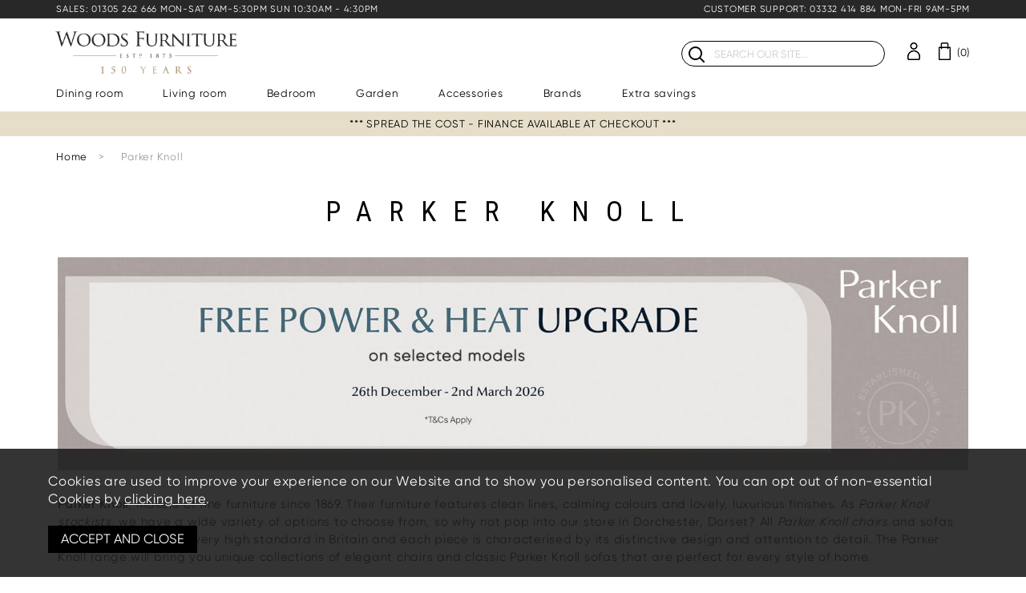

--- FILE ---
content_type: text/html; charset=UTF-8
request_url: https://www.woods-furniture.co.uk/parker-knoll
body_size: 9925
content:
<!DOCTYPE html>
<html xmlns="http://www.w3.org/1999/xhtml" lang="en" xml:lang="en">
<head>
<title>Parker Knoll Chairs &amp; Sofas | Parker Knoll Stockists - Woods Furniture</title><meta name="description" content="We are Parker Knoll stockists with a wide choice of Parker Knoll chairs in stock. Parker Knoll sofas are handcrafted to a very high standard in the UK" /><meta name="keywords" content="" /><meta http-equiv="Content-Type" content="text/html; charset=utf-8" /><meta name="viewport" content="width=device-width, initial-scale=1.0" /><meta name="author" content="Woods Furniture" /><meta name="csrf-token" content="569470be975c2cf3659206e150d196f9" /><meta name="google-site-verification" content="MpJVYBTNK8jvG6Xv4jW4UmHDxkQTwqp3ChUn-u0odlc" /><meta property="og:title" content="Parker Knoll Chairs &amp; Sofas | Parker Knoll Stockists" />
<meta property="og:description" content="We are Parker Knoll stockists with a wide choice of Parker Knoll chairs in stock. Parker Knoll sofas are handcrafted to a very high standard in the UK" />
<meta property="og:image" content="https://www.woods-furniture.co.uk/images/logo.png" />
<link rel="canonical" href="https://www.woods-furniture.co.uk/parker-knoll" />
<link href="/compiled/ixo.css?i=1768495904" rel="stylesheet" type="text/css"/><link rel="alternate stylesheet" type="text/css" media="all" href="/css/list.css" title="list" />
<link rel="apple-touch-icon" sizes="180x180" href="/icons/apple-touch-icon.png">
<link rel="icon" type="image/png" sizes="32x32" href="/icons/favicon-32x32.png">
<link rel="icon" type="image/png" sizes="16x16" href="/icons/favicon-16x16.png">
<link rel="manifest" href="/icons/manifest.json">
<link rel="mask-icon" href="/icons/safari-pinned-tab.svg" color="#e97a19">
<link rel="shortcut icon" href="/icons/favicon.ico">
<link rel="preconnect" href="https://fonts.gstatic.com" crossorigin>
<link href="https://fonts.googleapis.com/css2?family=Roboto+Condensed&display=swap" rel="stylesheet">
<meta name="msapplication-config" content="/icons/browserconfig.xml">
<meta name="theme-color" content="#2b2b2b">
<link rel="search" type="application/opensearchdescription+xml" title="Search" href="/feeds/opensearch.xml" /><script> window.dataLayer = window.dataLayer || []; function gtag(){dataLayer.push(arguments);} gtag('consent', 'default', { analytics_storage: 'denied', ad_storage: 'denied', ad_user_data: 'denied', ad_personalization: 'denied' }); </script> <script async src="https://www.googletagmanager.com/gtag/js?id=G-84XB0R1YYK"></script> <script> gtag('js', new Date()); gtag('config', 'G-84XB0R1YYK', { send_page_view: true, client_storage: 'none', anonymize_ip: true });gtag('config', 'AW-996832958', { client_storage: 'none', anonymize_ip: true }); </script> <script> (function(i,s,o,g,r,a,m){i['GoogleAnalyticsObject']=r;i[r]=i[r]||function(){ (i[r].q=i[r].q||[]).push(arguments)},i[r].l=1*new Date();a=s.createElement(o), m=s.getElementsByTagName(o)[0];a.async=1;a.src=g;m.parentNode.insertBefore(a,m) })(window,document,'script','//www.google-analytics.com/analytics.js','ga'); ga('create', 'UA-65295612-1', 'auto', { 'anonymizeIp': true, 'storage': 'none', 'clientId': '8469077826.9479562877' }); ga('send', 'pageview'); </script> <script> (function(w,d,s,l,i){w[l]=w[l]||[];w[l].push({'gtm.start': new Date().getTime(),event:'gtm.js'});var f=d.getElementsByTagName(s)[0], j=d.createElement(s),dl=l!='dataLayer'?'&l='+l:'';j.async=true;j.src= '//www.googletagmanager.com/gtm.js?id='+i+dl;f.parentNode.insertBefore(j,f); })(window,document,'script','dataLayer','GTM-W4WBW7K'); </script> <script> function updateGoogleConsent() { gtag('consent', 'update', { analytics_storage: 'granted', ad_storage: 'granted', ad_user_data: 'granted', ad_personalization: 'granted' }); } </script> <!-- WhatConverts script -->
<script>var $wc_load=function(a){return  JSON.parse(JSON.stringify(a))},$wc_leads=$wc_leads||{doc:{url:$wc_load(document.URL),ref:$wc_load(document.referrer),search:$wc_load(location.search),hash:$wc_load(location.hash)}};</script>
<script src="//s.ksrndkehqnwntyxlhgto.com/149428.js"></script>
<!-- End WhatConverts script --></head>
<body id="information" class="offcanvasbody ">
<fw-live-helper style="z-index:9007199254740991; position:fixed"></fw-live-helper><a class="hide" href="#content" title="accessibility link" id="top">Skip to main content</a>
<header class="container-fluid">

                    <div class="headerbanner row hidden-sm hidden-xs ">
                <div class="container">                    <div class="col-md-6 forceleft"><a href="/contact-us">SALES: 01305 262 666 MON-SAT 9AM-5:30PM SUN 10:30AM - 4:30PM</a></div>
                                            <div class="col-md-6 forceright"><a href="/contact-us">CUSTOMER SUPPORT: 03332 414 884 MON-FRI 9AM-5PM</a></div>
                                                        </div>            </div>
        
        <div id="header">

        	<div class="container">

                                <div class="mobile-menu visible-xs visible-sm">
                                            <button class="menu-icon navbar-toggle offcanvas-toggle" data-toggle="offcanvas" data-target="#offcanvastarget"><img src="/images/threedot.png" alt="Mobile Menu" width="22" height="16" /></button>
                                    </div>
                
                                    <div class="mobile-account visible-xs visible-sm">
                        <a href="/my-account"><img src="/images/my-account.png" alt="Mobile Account" width="16" height="22" /></a>
                    </div>
                    <div class="mobile-basket visible-xs visible-sm">
                        <a href="/shopping-basket"><img src="/images/shopping-bag.png" alt="Mobile Shopping Basket" width="15" height="22" /></a>
                    </div>
                
                <div class="hidden-xs hidden-sm topleft col-md-8 hidden-print">
                    <div class="col-sm-4 pl0">
                        <a class="logo text-center" href="/">
                            <img class="hidden-xs hidden-sm" src="/images/2026-logo.webp" width="350" height="51" alt="Woods Furniture" title="Woods Furniture" />
                            <img class="visible-xs visible-sm" src="/images/2026-logo-mobile.webp" width="175" height="25" alt="Woods Furniture" title="Woods Furniture" />
                        </a>
                    </div>
                </div>

                <div class="hidden-xl hidden-lg hidden-md col-xs-12">
                    <a class="logo text-center" href="/">
                        <img class="hidden-xs hidden-sm" src="/images/2026-logo.webp" width="350" height="51" alt="Woods Furniture" title="Woods Furniture" />
                        <img class="visible-xs visible-sm" src="/images/2026-logo-mobile.webp" width="175" height="25" alt="Woods Furniture" title="Woods Furniture" />
                    </a>
                </div>

                <div class="hidden-xs hidden-sm col-md-4 hidden-print topright" style="display:flex;">
                                            <div style="flex-grow:1;" class="col-md-12 searchbox suggested">
                            <div class="search" itemscope itemtype="http://schema.org/WebSite">
                                <meta itemprop="url" content="https://www.woods-furniture.co.uk"/>
                                <form action="/search" method="post" itemprop="potentialAction" itemscope itemtype="http://schema.org/SearchAction">
                                    <meta itemprop="target" content="https://www.woods-furniture.co.uk/search/{q}"/>
                                    <label for="search1" class="hidelabel">Search</label><input id="search1" class="keyword mid required" name="q" type="text" placeholder="SEARCH OUR SITE..." itemprop="query-input"/> <input class="submit mid" type="image" src="/images/search.png" name="submit" alt="Search" title="Search" width="26" />
                                </form>
                            </div>
                        </div>
                                                                <ul style="width: 150px;">
                            <li id="account">
                                <a href="/my-account" title="my account"><span><img src="/images/my-account.png" alt="My Account" width="16" height="22"></span></a>
                            </li>
                            <li id="basketsummary">
                                <a href="/shopping-basket" class="basket"><span><img src="/images/shopping-bag.png" width="15" height="22" alt="Shopping Basket"><span>(0)</span></span></a>                            </li>
                        </div>
                                    </div>

          </div>
      </div>

      <nav class="tabs offcanvastabs navbar-offcanvas customtabs hidden-print" id="offcanvastarget">
      		<div class="container">
                <span id="menu-title" class="hidden-xs hidden-sm">Menu</span>
                <a href="#" id="menu-icon" class="hidden-xs hidden-sm"></a>
                    <a href="/" class="menu-logo visible-xs visible-sm"><img src="/images/logo.webp" width="100" height="15" alt="Woods Furniture" title="Woods Furniture" /></a><a href="#" class="closeoffcanvas visible-xs visible-sm"><img src="/images/close.png" alt="Close" width="16" height="16" /></a>    <ul id="tabwrap" class="offcanvasnavwrap">
        <li><a href="/kitchen-dining/c162" class="toplevelcat offcanvassubitems">Dining room</a><ul class="widemenu offcanvasmenusection"><li class="column-1-5"><span class="mainoption"><strong>Dining Furniture</strong></span><a href="/kitchen-dining/dining-chairs/c163" class="suboption">Dining Chairs</a><a href="/dining-room-furniture/corner-dining-benches/c860" class="suboption">Corner Dining Benches</a><a href="/kitchen-dining/benches/c169" class="suboption">Dining Benches</a><a href="/kitchen-dining/dining-tables/c170" class="suboption">Dining Tables</a><a href="/kitchen-dining/extendable-dining-tables/c404" class="suboption">Extendable Tables</a><a href="/kitchen-dining/bar-tables/c789" class="suboption">Bar Tables</a><a href="/kitchen-dining/bar-stools/c304" class="suboption">Bar Stools</a><a href="/kitchen-dining/dining-collections/c418" class="suboption">Dining Collections</a></li><li class="column-1-5"><a href="/dining-room-furniture/dining-sets/c859" class="mainoption"><strong>Dining Sets</strong></a><a href="/kitchen-dining/bench-sets/c803" class="suboption">Table and Bench Sets</a><a href="/kitchen-dining/extending-dining-sets/c828" class="suboption">Extending Dining Sets</a><a href="/kitchen-dining/4-chair-sets/c801" class="suboption">4 Seater Dining Sets</a><a href="/kitchen-dining/6-chair-sets/c800" class="suboption">6 Seater Dining Sets</a><a href="/kitchen-dining/ceramic-table-sets/c802" class="suboption">Ceramic and Glass Table Sets</a><a href="/kitchen-dining/wooden-table-sets/c804" class="suboption">Wooden Table Sets</a></li><li class="column-1-5"><span class="mainoption"><strong>Dining Sets by Collection</strong></span><a href="/dining-room-furniture/adelaide-dining-sets/c847" class="suboption">Adelaide Dining Sets</a><a href="/dining-room-furniture/toscana-dining-sets/c848" class="suboption">Toscana Dining Sets</a><a href="/dining-room-furniture/sutton-dining-sets/c849" class="suboption">Sutton Dining Sets</a><a href="/dining-room-furniture/west-bay-dining-sets/c851" class="suboption">West Bay Dining Sets</a><a href="/dining-room-furniture/soho-dining-sets/c852" class="suboption">Soho Dining Sets</a><a href="/dining-room-furniture/jupiter-dining-sets/c853" class="suboption">Jupiter Dining Sets</a><a href="/dining-room-furniture/eastcote-dining-sets/c854" class="suboption">Eastcote Dining Sets</a><a href="/dining-room-furniture/kamala-dining-sets/c857" class="suboption">Kamala Dining Sets</a><a href="/dining-room-furniture/hampton-dining-sets/c858" class="suboption">Hampton Dining Sets</a><a href="/dining-room-furniture/saturn-dining-sets/c861" class="suboption">Saturn Dining Sets</a><a href="/dining-room-furniture/brisbane-dining-sets/c864" class="suboption">Brisbane Dining Sets</a></li><li class="column-1-5"><a href="/dining-room-furniture/dining-sets/c859"><img data-src="/images/navigation/113.jpg?t=1768554181" alt="Dining Room" class="lazyload" style="max-width: 100%" /></a></li></ul></li><li><a href="/living-room-furniture/c191" class="toplevelcat offcanvassubitems">Living room</a><ul class="widemenu offcanvasmenusection"><li class="column-1-5"><span class="mainoption"><strong>Sofas and Chairs</strong></span><a href="/living-room-furniture/sofas/in-stock-sofas/c830" class="suboption">Sofas and Chairs for Quick Delivery</a><a href="/living-room-furniture/sofas/made-to-order/c724" class="suboption">Made to Order Sofas</a><a href="/living-room-furniture/sofas/sofa-beds/c522" class="suboption">Sofa Beds</a><a href="/living-room-furniture/chairs-footstools/loveseats-and-cuddle-chairs/c520" class="suboption">Loveseats and Cuddle Chairs</a><a href="/living-room-furniture/chairs-footstools/armchairs/c512" class="suboption">Armchairs</a><a href="/living-room-furniture/chairs-footstools/accent-chairs/c521" class="suboption">Accent Chairs</a><a href="/living-room-furniture/chairs-footstools/footstools-ottomans/c513" class="suboption">Ottomans and Footstools</a><a href="/living-room-furniture/sofa-collections/c508" class="suboption">Sofa Collections</a></li><li class="column-1-5"><span class="mainoption"><strong>Sofas by Size</strong></span><a href="/living-room-furniture/sofas/2-seater-sofas/c515" class="suboption">2 Seater Sofas</a><a href="/living-room-furniture/sofas/3-seater-sofas/c517" class="suboption">3 Seater Sofas</a><a href="/living-room-furniture/sofas/corner-sofas/c519" class="suboption">Corner Sofas</a></li><li class="column-1-5"><span class="mainoption"><strong>Living Furniture</strong></span><a href="/living-room-furniture/living-collections/c419" class="suboption">Living Collections</a><a href="/kitchen-dining/sideboards/c173" class="suboption">Sideboards</a><a href="/living-room-furniture/bookcases-shelving-units/c199" class="suboption">Shelving Units and Display Cabinets</a><a href="/living-room-furniture/tv-units/c203" class="suboption">TV Units</a><a href="/living-room-furniture/coffee-tables/c200" class="suboption">Coffee Tables</a><a href="/living-room-furniture/side-tables/c193" class="suboption">Side Tables</a><a href="/living-room-furniture/console-tables/c192" class="suboption">Console Tables</a><a href="/living-room-furniture/nests-of-tables/c202" class="suboption">Nests of Tables</a></li><li class="column-1-5"><a href="https://www.woods-furniture.co.uk/everhot/b346" class="mainoption"><strong>Everhot Heaters & Stoves</strong></a><a href="https://www.woods-furniture.co.uk/everhot-heater/p11821" class="suboption">Everhot Heater </a><a href="https://www.woods-furniture.co.uk/everhot-electric-stove-with-20-litre-oven/p11820" class="suboption">Everhot Stove</a></li><li class="column-1-5"><img data-src="/images/navigation/170.jpg?t=1768554181" alt="Living Room" class="lazyload" style="max-width: 100%" /></li></ul></li><li><a href="bedroom/c159" class="toplevelcat offcanvassubitems">Bedroom</a><ul class="widemenu offcanvasmenusection"><li class="column-1-5"><span class="mainoption"><strong>Beds</strong></span><a href="/bedroom/all-beds/c695" class="suboption">All Beds</a><a href="/ottoman-storage-beds/c412" class="suboption">Ottoman Storage Beds</a><a href="/bedroom/bed-frames/c165" class="suboption">Bed Frames</a><a href="/living-room-furniture/sofas/sofa-beds/c522" class="suboption">Sofa Beds</a></li><li class="column-1-5"><a href="/bedroom/mattresses/c178" class="mainoption"><strong>Mattresses</strong></a><a href="/bedroom/mattresses/c178" class="suboption">All Mattresses</a><a href="/bedroom/woods-collection-mattresses/c823" class="suboption">Woods Hybrid Mattresses</a><a href="/bedroom/woods-pocket-sprung-mattresses/c835" class="suboption">Woods Pocket Sprung Mattresses</a></li><li class="column-1-5"><span class="mainoption"><strong>Bedroom Furniture</strong></span><a href="/bedroom/bedroom-collections/c417" class="suboption">Bedroom Collections</a><a href="/bedroom/bedside-tables/c166" class="suboption">Bedside Tables</a><a href="/bedroom/dressing-tables-stools/c168" class="suboption">Dressing Tables</a><a href="/bedroom/chest-of-drawers/c197" class="suboption">Chests of Drawers</a><a href="/office/desks/c184" class="suboption">Desks</a><a href="/office/office-chairs/c205" class="suboption">Office Chairs</a></li><li class="column-1-5"><img data-src="/images/navigation/227.jpg?t=1768554181" alt="Bedroom" class="lazyload" style="max-width: 100%" /></li></ul></li><li><a href="/all-garden-furniture/c705" class="toplevelcat">Garden</a></li><li><a href="/home-accessories/c42" class="toplevelcat offcanvassubitems">Accessories</a><ul class="widemenu offcanvasmenusection"><li class="column-1-5"><span class="mainoption"><strong>Home Fragrances</strong></span><a href="/home-accessories/home-fragrances/diffusers-room-sprays/c297" class="suboption">Diffusers and Room Sprays</a><a href="/home-accessories/candles-candle-holders/c299" class="suboption">Candles and Candle Holders</a><span class="mainoption"><strong>Bath and Body</strong></span><a href="/home-accessories/home-fragrances/body-wash-lotions/c298" class="suboption">Bodywash and Lotions</a></li><li class="column-1-5"><span class="mainoption"><strong>Mirrors</strong></span><a href="/home-accessories/mirrors/c43" class="suboption">All Mirrors</a><span class="mainoption"><strong>Accents & Wall Decor</strong></span><a href="/home-accessories/wall-art/c118" class="suboption">Wall Art</a><a href="/home-accessories/ornaments/c96" class="suboption">Ornaments</a></li><li class="column-1-5"><span class="mainoption"><strong>Soft Furnishings</strong></span><a href="/home-accessories/cushions/c49" class="suboption">Cushions</a><a href="https://www.woods-furniture.co.uk/home-accessories/throws-and-blankets/c822" class="suboption">Throws and Blankets</a><a href="/home-accessories/rugs/c109" class="suboption">Rugs</a><span class="mainoption"><strong>Flowers</strong></span><a href="/home-accessories/artificial-flowers/c119" class="suboption">Artificial Flowers</a><a href="/home-accessories/vases/c83" class="suboption">Vases</a></li><li class="column-1-5"><span class="mainoption"><strong>Tableware</strong></span><a href="/home-accessories/tableware/c355" class="suboption">Tableware</a><span class="mainoption"><strong>Lighting</strong></span><a href="/home-accessories/lighting/lamps/c442" class="suboption">Lamps</a><a href="/home-accessories/lighting/pendant-lights/c445" class="suboption">Pendant Lights</a><span class="mainoption"><strong>Gift Vouchers</strong></span><a href="/e-gift-certificate/p7003" class="suboption">E-gift Vouchers</a></li><li class="column-1-5"><img data-src="/images/navigation/284.jpg?t=1768554181" alt="Accessories" class="lazyload" style="max-width: 100%" /></li></ul></li><li><a href="/brands" class="toplevelcat offcanvassubitems">Brands</a><ul class="widemenu offcanvasmenusection"><li class="column-1-5"><a href="/ercol-furniture" class="mainoption"><strong>Ercol</strong></a><a href="/all-ercol/c689" class="suboption">All Ercol</a><a href="/ercol-dining-furniture/c656" class="suboption">Ercol Dining Furniture</a><a href="/ercol-fabric-sofas/c683" class="suboption">Ercol Fabric Sofas</a><a href="/ercol/b8" class="suboption">Ercol Dining Chairs</a><a href="/ercol-living-room-furniture/c657" class="suboption">Ercol Living Room Furniture</a><a href="/ercol/b8#brand-collection" class="suboption">Ercol Collections</a><a href="/ercol-experience-dorchester" class="suboption">The Ercol Experience</a><a href="/all-ercol/ercol-stocked-bedframes/c826" class="suboption">Stocked Ercol Bed Frames</a><a href="/neomorganics" class="mainoption"><strong>NEOM</strong></a><a href="/neom/all-neom/c701" class="suboption">All NEOM</a><a href="/neom/neom-scented-candles/c700" class="suboption">NEOM Scented Candles</a><a href="/neom/neom-diffusers-room-sprays/c704" class="suboption">NEOM Diffusers & Room Sprays</a><a href="/neom/neom-body-wash-lotions/c702" class="suboption">NEOM Body Wash & Lotions</a></li><li class="column-1-5"><a href="/parker-knoll" class="mainoption">Parker Knoll</a><a href="/parker-knoll-2-seater-sofas/c686" class="suboption">Parker Knoll 2 Seater Sofas</a><a href="/parker-knoll-3-seater-sofas/c687" class="suboption">Parker Knoll 3 Seater Sofas</a><a href="/parker-knoll-armchairs/c685" class="suboption">Parker Knoll Armchairs</a><a href="/parker-knoll/b41#brand-collection" class="suboption">Parker Knoll Collections</a><a href="/parker-knoll-150" class="suboption">Parker Knoll 150 Anniversary Collection</a><a href="/gplan-sofa-collections" class="mainoption">G-Plan</a><a href="/g-plan-collections" class="suboption">G-Plan Collections</a><a href="/g-plan-holmes-sofa-collection" class="suboption">Holmes Sofa Collection</a><a href="https://www.woods-furniture.co.uk/g-plan-kingsbury-collection" class="suboption">Kingsbury Sofa Collection</a><a href="https://www.woods-furniture.co.uk/g-plan-malvern-sofa-collection/r496" class="suboption">Malvern Sofa Collection</a><a href="https://www.woods-furniture.co.uk/g-plan-seattle-sofa-collection/r716" class="suboption">Seattle Sofa Collection</a></li><li class="column-1-5"><a href="/stressless-chairs" class="mainoption">Stressless</a><a href="/stressless-stocked-for-quick-delivery/c862" class="suboption">In-Stock Consul Recliner Offers</a><a href="/stressless-quickship/c723" class="suboption">Stressless Quickship</a><a href="/all-stressless/c696" class="suboption">All Stressless</a><a href="/living-room-furniture/chairs-footstools/recliner-chairs/c595?filter=1&f_brand=13" class="suboption">Stressless Recliner Chairs</a><a href="/stressless-armchairs/c681" class="suboption">Stressless Armchairs</a><a href="/stressless-leather-sofas/c680" class="suboption">Stressless Leather Sofas</a><a href="/stressless-dining-furniture/c831" class="suboption">Stressless Dining Furniture</a><span class="mainoption">Stressless Collections</span><a href="/stressless-mary-sofa-collection/r598" class="suboption">Mary Sofa Collection</a><a href="/stressless-emily-sofa-collection/r596" class="suboption">Emily Sofa Collection</a><a href="/stressless-fiona-sofa-collection/r655" class="suboption">Fiona Sofa Collection</a><a href="/stressless-stella-sofa-collection/r597" class="suboption">Stella Sofa Collection</a><a href="/stressless-windsor-sofa-collection/r485" class="suboption">Windsor Sofa Collection</a><a href="/stressless-sam-collection/r653" class="suboption">Sam Recliner Collection</a></li><li class="column-1-5"><a href="https://www.woods-furniture.co.uk/everhot/b346" class="mainoption"><strong>Everhot Heaters & Stoves</strong></a><a href="https://www.woods-furniture.co.uk/everhot-heater/p11821" class="suboption">Everhot Heater</a><a href="https://www.woods-furniture.co.uk/everhot-electric-stove-with-20-litre-oven/p11820" class="suboption">Everhot Stove</a></li><li class="column-1-5"></li></ul></li><li><a href="/extra-savings/c865" class="toplevelcat">Extra savings</a></li><li class="visible-xs visible-sm"><a href="/login" class="toplevelcat menu-login">Login/Register</a></li>        </li>
    </ul>
    <div class="header-trustpilot hidden-xs hidden-sm hidden-md hidden-lg scrolltp">
        <!-- TrustBox widget - Micro Star -->
        <div class="trustpilot-widget" data-locale="en-GB" data-template-id="5419b732fbfb950b10de65e5" data-businessunit-id="5dc08f73949f780001dd8335" data-style-height="24px" data-style-width="100%" data-theme="light">
            <a href="https://uk.trustpilot.com/review/woods-furniture.co.uk" target="_blank" rel="noopener">Trustpilot</a>
        </div>
        <!-- End TrustBox widget -->
    </div>
    <div class="header-trustpilot scrollhidden hidden-xs hidden-sm hidden-md hidden-lg scrolltp"">
        <!-- TrustBox widget - Micro Star -->
        <div class="trustpilot-widget" data-locale="en-GB" data-template-id="5419b732fbfb950b10de65e5" data-businessunit-id="5dc08f73949f780001dd8335" data-style-height="24px" data-style-width="100%" data-theme="dark">
            <a href="https://uk.trustpilot.com/review/woods-furniture.co.uk" target="_blank" rel="noopener">Trustpilot</a>
        </div>
        <!-- End TrustBox widget -->
    </div>
            </div>
      </nav>

      <div class="mobile-search-container searchbox visible-xs visible-sm">
          <div class="search">
                <form action="/search" method="post">
                    <label for="search2" class="hidelabel">Search</label><input id="search2" class="keyword mid required" name="q" type="text" placeholder="SEARCH OUR SITE..."/> <input type="image" src="/images/search.png" name="submit" class="mid submit" alt="Search" title="Search" width="20" />
                </form>
          </div>

                </div>


        <div class="homepagetext1"><div class="container" style="position: relative;">*** SPREAD THE COST - FINANCE AVAILABLE AT CHECKOUT ***<div class="trustpilot-homepage" style="position:absolute; max-width:18%; right: 0px; top: 5px; transform: translate(0, -35%);">
        <div class="hidden-xs">
            <div class="trustpilot-bar">
              <div class="trustpilot-widget" data-locale="en-GB" data-template-id="5419b732fbfb950b10de65e5" data-businessunit-id="5dc08f73949f780001dd8335" data-style-height="24px" data-style-width="100%" data-theme="light">
                  <a href="https://uk.trustpilot.com/review/woods-furniture.co.uk" target="_blank" rel="noopener">Trustpilot</a>
              </div>
            </div>
        </div></div></div></div><div class="trustpilot-bar visible-xs" style="float: left; width: 100%; padding: 8px 0 6px 0; background-color: #ebebeb;box-shadow: inset 0 4px 4px -4px rgba(0, 0, 0, 0.5);">
                  <div class="trustpilot-widget" data-locale="en-GB" data-template-id="5419b732fbfb950b10de65e5" data-businessunit-id="5dc08f73949f780001dd8335" data-style-height="24px" data-style-width="100%" data-theme="light">
                      <a href="https://uk.trustpilot.com/review/woods-furniture.co.uk" target="_blank" rel="noopener">Trustpilot</a>
                  </div>
              </div>
</header>


<section class="container"><div class="pagewrap"><div id="breadcrumb">
    <span><a href="/"><span class="">Home</span></a>  <span class="hidden-xs">&nbsp;>&nbsp;</span> </span><span><span class="hidden-xs">Parker Knoll</span></span></div>



    <div id="main-body">
        <div id="content">
                            <div class="page col-md-12">                <div class="article-text">
                                        <div class="pagecontainer fullwidth">
                        <div class="copy">
                            <h1>Parker Knoll</h1>
                            <section class="pageblock pageblock_image col-sm-12 col-xs-12 pageblock_textleft"><img data-src="/images/pages/1137-PK-Banner.jpg" alt="" title="" width="1540" height="360" class="lazyload" /></section><hr class="clear hidden-xs" /><hr class="clear visible-xs" /><section class="pageblock pageblock_text col-sm-12 col-xs-12 pageblock_linkcentral"><p style="text-align: left;"><strong>Parker Knoll</strong>, makers of fine furniture since 1869. Their furniture features clean lines, calming colours and lovely, luxurious finishes. As <em>Parker Knoll stockists</em>, we have a wide variety of options to choose from, so why not pop into our store in Dorchester, Dorset? All <em>Parker Knoll chairs</em> and sofas are handcrafted to a very high standard in Britain and each piece is characterised by its distinctive design and attention to detail. The Parker Knoll range will bring you unique collections of elegant chairs and classic Parker Knoll sofas that are perfect for every style of home.</p>
<div class="text-center"><a href="/parker-knoll/b41" class="inputbutton" >Browse the collections >></a></div></section><hr class="clear hidden-xs" /><hr class="clear visible-xs" /><section class="pageblock pageblock_widefeature col-sm-12 col-xs-12 pageblock_nocrop pageblock_reverse"><span><div class="feature-inner " style=" padding-top: 36%;" title="In 1869 Frederick Parker started the business that was to become Parker Knoll. Over the years he built a solid reputation for the development of beautifully handcrafted furniture. Collection 150 has been designed to celebrate the years of rich heritage taking art deco influence from the 1920s and 30s, a defining period for Parker Knoll.
"><img src="/images/pages/977-parker-knoll-150.webp" class="bgimageelement" width="709" height="501" fetchpriority="high" alt="In 1869 Frederick Parker started the business that was to become Parker Knoll. Over the years he built a solid reputation for the development of beautifully handcrafted furniture. Collection 150 has been designed to celebrate the years of rich heritage taking art deco influence from the 1920s and 30s, a defining period for Parker Knoll.
"></div><div class="feature-text"><div class="feature-text-inner fullwidth left"><div class="feature-text-heading"><h5>Celebrating 150 years of great design</h5></div><p><p>In 1869 Frederick Parker started the business that was to become Parker Knoll. Over the years he built a solid reputation for the development of beautifully handcrafted furniture. Collection 150 has been designed to celebrate the years of rich heritage taking art deco influence from the 1920s and 30s, a defining period for Parker Knoll.</p>
</p><a href="/parker-knoll-150" class="inputbutton" >Shop the anniversary collection</a></div></div></span><hr class="clear visible-xs" /></section><hr class="clear hidden-xs" /><hr class="clear visible-xs" /><section class="pageblock pageblock_widefeature col-sm-12 col-xs-12 pageblock_nocrop"><span><div class="feature-inner " style=" padding-top: 36%;" title="Parker Knoll is at the forefront of British upholstery design and only the finest materials are used to produce their handcrafted sofas. Built especially for you, its furniture is lovingly created, with elegance and style at the heart of its craftsmanship.
"><img src="/images/pages/978-burghley-2-seater-garda-chocolate.webp" class="bgimageelement" width="709" height="501" fetchpriority="high" alt="Parker Knoll is at the forefront of British upholstery design and only the finest materials are used to produce their handcrafted sofas. Built especially for you, its furniture is lovingly created, with elegance and style at the heart of its craftsmanship.
"></div><div class="feature-text"><div class="feature-text-inner fullwidth left"><div class="feature-text-heading"><h5>Proud of its British heritage</h5></div><p><p>Parker Knoll is at the forefront of British upholstery design and only the finest materials are used to produce their handcrafted sofas. Built especially for you, its furniture is lovingly created, with elegance and style at the heart of its craftsmanship.</p>
</p></div></div></span><hr class="clear visible-xs" /></section><hr class="clear hidden-xs" /><hr class="clear visible-xs" /><section class="pageblock pageblock_callout col-sm-12 col-xs-12"><blockquote>Experience the luxury for yourself...</blockquote></section><hr class="clear hidden-xs" /><hr class="clear visible-xs" /><section class="pageblock pageblock_text col-sm-12 col-xs-12 pageblock_linkleft"><div class="bigtitle">
<p style="text-align: center;">We are pleased to offer a wide range of classic Parker Knoll sofas that look and feel wonderful. They feature innovative interiors that will provide you with the comfort you deserve. Their high-quality sofas and chairs are handmade in their factory in Derbyshire and come in an array of fabric and leather options. Each masterpiece features strong frames, high density foam care cushioning with fibre back cushions and even soft arm cushions. When you buy a Parker Knoll sofa, you are choosing the Parker Knoll heritage, so you know you can reply on their superior design, comfort and traditional style in a wide choice of upholstery.</p>
</div>
</section><hr class="clear hidden-xs" /><hr class="clear visible-xs" /><section class="pageblock pageblock_callout col-sm-12 col-xs-12 pageblock_inverted"><blockquote>0% Interest Free Credit now available!</blockquote>Spread the cost over 10 months, interest free. Apply for finance at checkout or ask in-store. Terms and conditions apply.</section><hr class="clear hidden-xs" /><hr class="clear visible-xs" /><section class="pageblock pageblock_widefeature col-sm-12 col-xs-12 pageblock_nocrop"><span><div class="feature-inner " style=" padding-top: 30%;" title="Discover our vast range of&nbsp;Parker Knoll sofas&nbsp;in store. We&#39;re sure you&#39;ll find the perfect&nbsp;Parker Knoll suite&nbsp;for your home. We have a wide range of fabric options to choose from, so you won&#39;t struggle to find a colour that is right for your living room. Why not pop into our store and find out more about our Parker Knoll settees?
"><img src="/images/pages/981-34591_westbury.webp" class="bgimageelement" width="709" height="424" fetchpriority="high" alt="Discover our vast range of&nbsp;Parker Knoll sofas&nbsp;in store. We&#39;re sure you&#39;ll find the perfect&nbsp;Parker Knoll suite&nbsp;for your home. We have a wide range of fabric options to choose from, so you won&#39;t struggle to find a colour that is right for your living room. Why not pop into our store and find out more about our Parker Knoll settees?
"></div><div class="feature-text"><div class="feature-text-inner fullwidth left"><div class="feature-text-heading"><h5>Parker Knoll Sofas</h5></div><p><p>Discover our vast range of&nbsp;<strong>Parker Knoll sofas</strong>&nbsp;in store. We&#39;re sure you&#39;ll find the perfect&nbsp;<em>Parker Knoll suite</em>&nbsp;for your home. We have a wide range of fabric options to choose from, so you won&#39;t struggle to find a colour that is right for your living room. Why not pop into our store and find out more about our Parker Knoll settees?</p>
</p><a href="/parker-knoll/b41#brand-collection" class="inputbutton" >Shop Parker Knoll Sofas</a></div></div></span><hr class="clear visible-xs" /></section><hr class="clear hidden-xs" /><hr class="clear visible-xs" /><section class="pageblock pageblock_widefeature col-sm-12 col-xs-12 pageblock_nocrop pageblock_reverse"><span><div class="feature-inner " style=" padding-top: 33%;" title="Are you looking for a&nbsp;Parker Knoll recliner chair?&nbsp;Parker Knoll recliner chairs&nbsp;will add a splash of traditional style to your home&#39;s interior. We offer a wide range of Parker Knoll recliner chair options that will allow you to sit back and put your feet up at the end of the day.
"><img src="/images/pages/982-53579_1.webp" class="bgimageelement" width="709" height="470" fetchpriority="high" alt="Are you looking for a&nbsp;Parker Knoll recliner chair?&nbsp;Parker Knoll recliner chairs&nbsp;will add a splash of traditional style to your home&#39;s interior. We offer a wide range of Parker Knoll recliner chair options that will allow you to sit back and put your feet up at the end of the day.
"></div><div class="feature-text"><div class="feature-text-inner fullwidth left"><div class="feature-text-heading"><h5>Parker Knoll Recliner Chairs</h5></div><p><p>Are you looking for a&nbsp;<strong>Parker Knoll recliner chair</strong>?&nbsp;<em>Parker Knoll recliner chairs</em>&nbsp;will add a splash of traditional style to your home&#39;s interior. We offer a wide range of Parker Knoll recliner chair options that will allow you to sit back and put your feet up at the end of the day.</p>
</p><a href="/chairs-footstools/recliner-chairs/c595-parker-knoll-b41" class="inputbutton" >Shop Parker Knoll Recliner Chairs</a></div></div></span><hr class="clear visible-xs" /></section><hr class="clear hidden-xs" /><hr class="clear visible-xs" /><section class="pageblock pageblock_text col-sm-12 col-xs-12"><hr /></section><hr class="clear hidden-xs" /><hr class="clear visible-xs" />                                                        <p>&nbsp;</p>
                                                    </div>
                    </div>
                </div>
            </div>
        </div>
    </div>


</div></section>

<footer id="footer" class="container-fluid hidden-print">
    <div class="container">
                <div class="footerbox">
            <div class="foldout">
            <div class="row foldoutbox mobilefoldoutbox">
                                            <div class="col-md-2 col-sm-3"><h5>About Us</h5><ul><li><a href="/about-us">About Us</a></li><li><a href="/about-us/44-why-shop-with-woods">Why shop with Woods?</a></li><li><a href="/our-commitment-to-you">Our Commitment to You</a></li><li><a href="/contact-us">Our Stores</a></li><li><a href="/news">Inspiration</a></li><li><a href="/careers">Careers</a></li><li><a href="/tour-our-stores">Tour Our Stores</a></li></ul></div><div class="col-md-2 col-sm-3"><h5>Useful Info</h5><ul><li><a href="/knowledgebase-assembly-videos">Assembly Videos</a></li><li><a href="https://www.clearabee.co.uk/partners/woods-furniture">Removal & Recycling</a></li><li><a href="/customer-service/48-secure-online-payments">Secure Payments</a></li><li><a href="/customer-service/33-terms-conditions">Terms & Conditions</a></li><li><a href="/customer-service/9-privacy-policy">Privacy Policy</a></li><li><a href="/sitemap">Sitemap</a></li><li><a href="/klarna">Klarna</a></li><li><a href="/customersupport-financing">V12 Finance</a></li></ul></div><div class="col-md-2 col-sm-3"><h5>Brands</h5><ul><li><a href="/ercol/b8">Ercol</a></li><li><a href="/parker-knoll/b41">Parker Knoll</a></li><li><a href="/stressless/b13">Stressless</a></li><li><a href="/brands">More brands...</a></li></ul></div><div class="col-md-3 col-sm-3 trustpilotcol"><h5>Support</h5><ul><li><a href="/customersupport-orders">Orders</a></li><li><a href="/customersupport-deliveries">Deliveries</a></li><li><a href="/customersupport-returns">Returns & Refunds</a></li><li><a href="/furniture-care-guide">Care Guides</a></li><li><a href="/customersupport-faqs">FAQ</a></li><li><a href="/contact-us">Contact Us</a></li></ul>
                                        <!-- TrustBox widget - Mini -->
                                        <div class="trustpilot-widget hidden-xs hidden-sm" data-locale="en-GB" data-template-id="53aa8807dec7e10d38f59f32" data-businessunit-id="5dc08f73949f780001dd8335" data-style-height="110px" data-style-width="100%" data-theme="light">
                                            <a href="https://uk.trustpilot.com/review/woods-furniture.co.uk" target="_blank" rel="noopener">Trustpilot</a>
                                        </div>
                                        <!-- End TrustBox widget -->
                                        </div>                        <div class="visible-sm visible-md visible-lg clear">&nbsp;</div>
                        <div class="trustpilot-container hidden-md hidden-lg hidden-xl col-sm-12">
                            <!-- TrustBox widget - Micro Star -->
                            <div class="trustpilot-widget" data-locale="en-GB" data-template-id="5419b732fbfb950b10de65e5" data-businessunit-id="5dc08f73949f780001dd8335" data-style-height="24px" data-style-width="100%" data-theme="light">
                                <a href="https://uk.trustpilot.com/review/woods-furniture.co.uk" target="_blank" rel="noopener">Trustpilot</a>
                            </div>
                            <!-- End TrustBox widget -->
                        </div>
                        <div class="footer-newsletter col-xl-3 col-sm-12">
                            <div id="newsletterbar" class="text-center">
    <h2 class="custom-heading">Join our Newsletter</h2>
        <form id="quicksubscribe" action="/mailing-list" method="post">
        <label><input class="textfield required" type="text" name="email" value="" placeholder="EMAIL" /></label><br/>
        <input type="submit" name="submit" value="subscribe" class="inputbutton actionbutton fullwidth"/>
        <input type="hidden" name="CSRF" value="f8edfae3d056fc34909120554ead1141" />
        <input class="hidden" type="text" name="name" value="" tabindex="-1" autocomplete="off" />
        <input type="hidden" name="mailing" value="yes"/>
        <input type="hidden" name="newsgroup[]" value="1" />    </form>
    </div>
                            <div class="footer-social text-center">
                                <a href="https://facebook.com/woodsfurniture.uk" target="_blank"><img src="/images/icon_facebook.png" width="24" height="24" alt="Facebook"></a>
                                <a href="https://twitter.com/_woodsfurniture" target="_blank"><img src="/images/icon_twitter.png" width="24" height="20" alt="Twitter"></a>
                                <a href="https://www.instagram.com/_woodsfurniture/" target="_blank"><img src="/images/icon_instagram.png" width="24" height="24" alt="Instagram"></a>
                                <a href="https://www.pinterest.co.uk/woodsfurnitureuk/" target="_blank"><img src="/images/icon_pinterest.png" width="24" height="24" alt="Pinterest"></a>
                            </div>
                        </div>
                                     </div>
             </div>
             <div class="row footerbottom">
                <div class="footerbottom-inner fullwidth left">
                    <div class="col-sm-5 text-left">
                        <p>Copyright 2026. All rights reserved. Woods (Dorchester) Limited T/A Woods Furniture.</p>
                    </div>
                    <div class="col-sm-2 text-center">
                        <img src="/images/v12-retailfinance-logo-white.png" alt="V12 Retail Finance" style="margin-top: -18px; width: 112px; height: auto;" width="2000" height="889">
                    </div>
                    <div class="col-sm-5 text-right">
                        <p>34-35 High East Street
Dorchester
Dorset
DT1 1HN</p>
                    </div>
                </div>
             </div>
         </div>
     </div>
</footer>





<div class="offcanvasnav-overlay"></div></div>
<script src="/js/jquery.js" integrity="sha384-vtXRMe3mGCbOeY7l30aIg8H9p3GdeSe4IFlP6G8JMa7o7lXvnz3GFKzPxzJdPfGK"></script><script type="text/javascript" src="/compiled/ixo.js?i=1768495904"></script><script type="text/javascript" src="/compiled/ixo_extras.js?i=1763643792" defer async></script> <script type="application/ld+json"> {"@context":"https:\/\/schema.org\/","@type":"WebSite","url":"https:\/\/www.woods-furniture.co.uk","potentialAction":{"@type":"SearchAction","target":{"@type":"EntryPoint","urlTemplate":"https:\/\/www.woods-furniture.co.uk\/search\/{q}"},"query-input":{"@type":"PropertyValueSpecification","valueName":"q"}}} </script> <script type="application/ld+json"> {"@context":"https:\/\/schema.org\/","@type":"BreadcrumbList","itemListElement":[{"@type":"ListItem","name":"Home","position":1,"item":{"@type":"Thing","@id":"\/"}},{"@type":"ListItem","name":"Parker Knoll","position":2,"item":{"@type":"Thing","@id":""}}]} </script> </body>
</html>